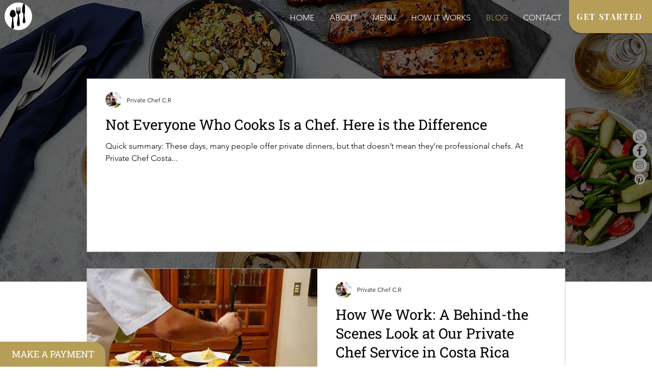

--- FILE ---
content_type: text/css; charset=utf-8
request_url: https://www.privatechefcr.com/_serverless/pro-gallery-css-v4-server/layoutCss?ver=2&id=pro-blog&items=0_10000_1%7C0_720_899%7C0_1200_1600%7C0_300_168%7C0_4800_3204%7C0_3200_2133%7C0_640_960%7C0_225_225%7C0_1024_701%7C0_480_640%7C0_4032_3024%7C0_1440_1078&container=1309.5_1160_3004_720&options=gallerySizeType:px%7CgallerySizePx:454%7CimageMargin:32%7CisRTL:false%7CgalleryLayout:2%7CtitlePlacement:SHOW_ON_HOVER%7CcubeRatio:1%7CcubeType:fill
body_size: -59
content:
#pro-gallery-pro-blog [data-hook="item-container"][data-idx="0"].gallery-item-container{opacity: 1 !important;display: block !important;transition: opacity .2s ease !important;top: 0px !important;left: 0px !important;right: auto !important;height: 365px !important;width: 365px !important;} #pro-gallery-pro-blog [data-hook="item-container"][data-idx="0"] .gallery-item-common-info-outer{height: 100% !important;} #pro-gallery-pro-blog [data-hook="item-container"][data-idx="0"] .gallery-item-common-info{height: 100% !important;width: 100% !important;} #pro-gallery-pro-blog [data-hook="item-container"][data-idx="0"] .gallery-item-wrapper{width: 365px !important;height: 365px !important;margin: 0 !important;} #pro-gallery-pro-blog [data-hook="item-container"][data-idx="0"] .gallery-item-content{width: 365px !important;height: 365px !important;margin: 0px 0px !important;opacity: 1 !important;} #pro-gallery-pro-blog [data-hook="item-container"][data-idx="0"] .gallery-item-hover{width: 365px !important;height: 365px !important;opacity: 1 !important;} #pro-gallery-pro-blog [data-hook="item-container"][data-idx="0"] .item-hover-flex-container{width: 365px !important;height: 365px !important;margin: 0px 0px !important;opacity: 1 !important;} #pro-gallery-pro-blog [data-hook="item-container"][data-idx="0"] .gallery-item-wrapper img{width: 100% !important;height: 100% !important;opacity: 1 !important;} #pro-gallery-pro-blog [data-hook="item-container"][data-idx="1"].gallery-item-container{opacity: 1 !important;display: block !important;transition: opacity .2s ease !important;top: 0px !important;left: 397px !important;right: auto !important;height: 365px !important;width: 366px !important;} #pro-gallery-pro-blog [data-hook="item-container"][data-idx="1"] .gallery-item-common-info-outer{height: 100% !important;} #pro-gallery-pro-blog [data-hook="item-container"][data-idx="1"] .gallery-item-common-info{height: 100% !important;width: 100% !important;} #pro-gallery-pro-blog [data-hook="item-container"][data-idx="1"] .gallery-item-wrapper{width: 366px !important;height: 365px !important;margin: 0 !important;} #pro-gallery-pro-blog [data-hook="item-container"][data-idx="1"] .gallery-item-content{width: 366px !important;height: 365px !important;margin: 0px 0px !important;opacity: 1 !important;} #pro-gallery-pro-blog [data-hook="item-container"][data-idx="1"] .gallery-item-hover{width: 366px !important;height: 365px !important;opacity: 1 !important;} #pro-gallery-pro-blog [data-hook="item-container"][data-idx="1"] .item-hover-flex-container{width: 366px !important;height: 365px !important;margin: 0px 0px !important;opacity: 1 !important;} #pro-gallery-pro-blog [data-hook="item-container"][data-idx="1"] .gallery-item-wrapper img{width: 100% !important;height: 100% !important;opacity: 1 !important;} #pro-gallery-pro-blog [data-hook="item-container"][data-idx="2"].gallery-item-container{opacity: 1 !important;display: block !important;transition: opacity .2s ease !important;top: 0px !important;left: 795px !important;right: auto !important;height: 365px !important;width: 365px !important;} #pro-gallery-pro-blog [data-hook="item-container"][data-idx="2"] .gallery-item-common-info-outer{height: 100% !important;} #pro-gallery-pro-blog [data-hook="item-container"][data-idx="2"] .gallery-item-common-info{height: 100% !important;width: 100% !important;} #pro-gallery-pro-blog [data-hook="item-container"][data-idx="2"] .gallery-item-wrapper{width: 365px !important;height: 365px !important;margin: 0 !important;} #pro-gallery-pro-blog [data-hook="item-container"][data-idx="2"] .gallery-item-content{width: 365px !important;height: 365px !important;margin: 0px 0px !important;opacity: 1 !important;} #pro-gallery-pro-blog [data-hook="item-container"][data-idx="2"] .gallery-item-hover{width: 365px !important;height: 365px !important;opacity: 1 !important;} #pro-gallery-pro-blog [data-hook="item-container"][data-idx="2"] .item-hover-flex-container{width: 365px !important;height: 365px !important;margin: 0px 0px !important;opacity: 1 !important;} #pro-gallery-pro-blog [data-hook="item-container"][data-idx="2"] .gallery-item-wrapper img{width: 100% !important;height: 100% !important;opacity: 1 !important;} #pro-gallery-pro-blog [data-hook="item-container"][data-idx="3"]{display: none !important;} #pro-gallery-pro-blog [data-hook="item-container"][data-idx="4"]{display: none !important;} #pro-gallery-pro-blog [data-hook="item-container"][data-idx="5"]{display: none !important;} #pro-gallery-pro-blog [data-hook="item-container"][data-idx="6"]{display: none !important;} #pro-gallery-pro-blog [data-hook="item-container"][data-idx="7"]{display: none !important;} #pro-gallery-pro-blog [data-hook="item-container"][data-idx="8"]{display: none !important;} #pro-gallery-pro-blog [data-hook="item-container"][data-idx="9"]{display: none !important;} #pro-gallery-pro-blog [data-hook="item-container"][data-idx="10"]{display: none !important;} #pro-gallery-pro-blog [data-hook="item-container"][data-idx="11"]{display: none !important;} #pro-gallery-pro-blog .pro-gallery-prerender{height:1556px !important;}#pro-gallery-pro-blog {height:1556px !important; width:1160px !important;}#pro-gallery-pro-blog .pro-gallery-margin-container {height:1556px !important;}#pro-gallery-pro-blog .pro-gallery {height:1556px !important; width:1160px !important;}#pro-gallery-pro-blog .pro-gallery-parent-container {height:1556px !important; width:1192px !important;}